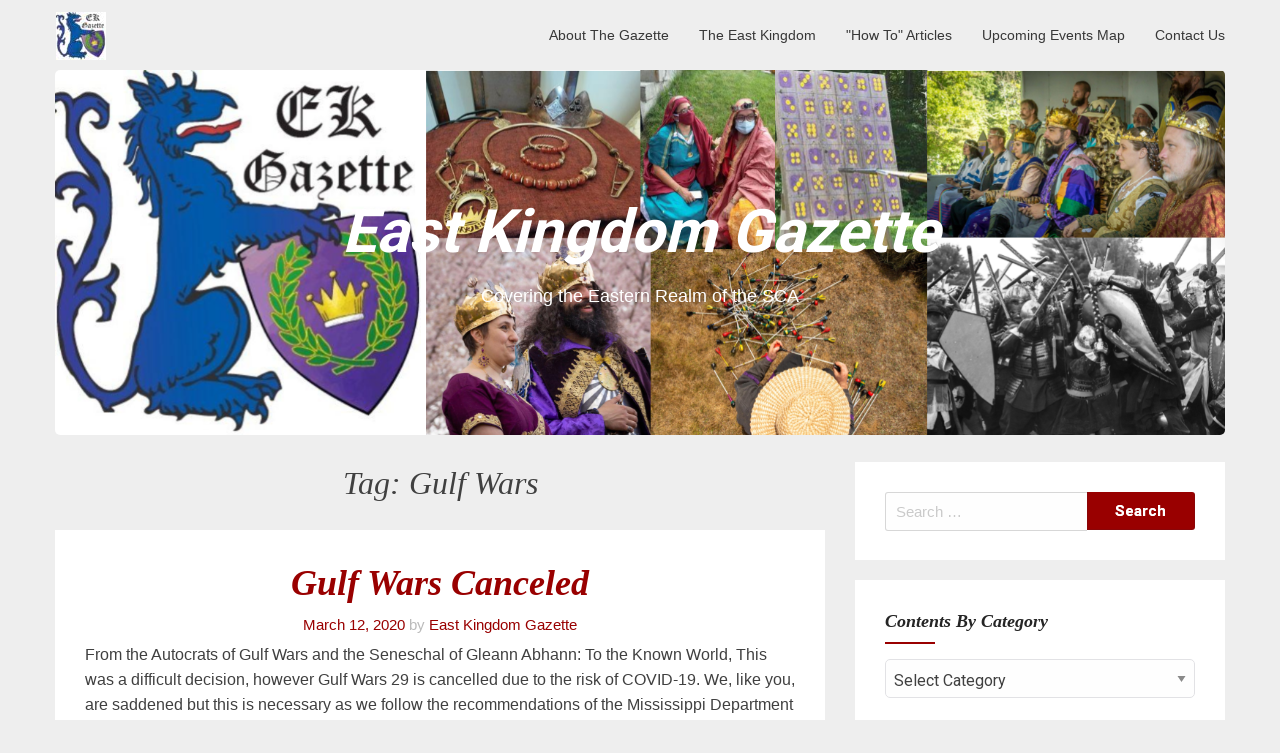

--- FILE ---
content_type: text/html; charset=UTF-8
request_url: https://eastkingdomgazette.org/tag/gulf-wars/
body_size: 71917
content:
<!DOCTYPE html>
<html lang="en-US">
<head>
	<meta charset="UTF-8">
	<meta name="viewport" content="width=device-width, initial-scale=1">
	<link rel="profile" href="http://gmpg.org/xfn/11">
	<link rel="pingback" href="https://eastkingdomgazette.org/xmlrpc.php">
	<title>Gulf Wars &#8211; East Kingdom Gazette</title>
<meta name='robots' content='max-image-preview:large' />
<link rel='dns-prefetch' href='//stats.wp.com' />
<link rel='dns-prefetch' href='//fonts.googleapis.com' />
<link rel="alternate" type="application/rss+xml" title="East Kingdom Gazette &raquo; Feed" href="https://eastkingdomgazette.org/feed/" />
<link rel="alternate" type="application/rss+xml" title="East Kingdom Gazette &raquo; Comments Feed" href="https://eastkingdomgazette.org/comments/feed/" />
<link rel="alternate" type="application/rss+xml" title="East Kingdom Gazette &raquo; Gulf Wars Tag Feed" href="https://eastkingdomgazette.org/tag/gulf-wars/feed/" />
<style id='wp-img-auto-sizes-contain-inline-css' type='text/css'>
img:is([sizes=auto i],[sizes^="auto," i]){contain-intrinsic-size:3000px 1500px}
/*# sourceURL=wp-img-auto-sizes-contain-inline-css */
</style>
<style id='wp-emoji-styles-inline-css' type='text/css'>

	img.wp-smiley, img.emoji {
		display: inline !important;
		border: none !important;
		box-shadow: none !important;
		height: 1em !important;
		width: 1em !important;
		margin: 0 0.07em !important;
		vertical-align: -0.1em !important;
		background: none !important;
		padding: 0 !important;
	}
/*# sourceURL=wp-emoji-styles-inline-css */
</style>
<style id='wp-block-library-inline-css' type='text/css'>
:root{--wp-block-synced-color:#7a00df;--wp-block-synced-color--rgb:122,0,223;--wp-bound-block-color:var(--wp-block-synced-color);--wp-editor-canvas-background:#ddd;--wp-admin-theme-color:#007cba;--wp-admin-theme-color--rgb:0,124,186;--wp-admin-theme-color-darker-10:#006ba1;--wp-admin-theme-color-darker-10--rgb:0,107,160.5;--wp-admin-theme-color-darker-20:#005a87;--wp-admin-theme-color-darker-20--rgb:0,90,135;--wp-admin-border-width-focus:2px}@media (min-resolution:192dpi){:root{--wp-admin-border-width-focus:1.5px}}.wp-element-button{cursor:pointer}:root .has-very-light-gray-background-color{background-color:#eee}:root .has-very-dark-gray-background-color{background-color:#313131}:root .has-very-light-gray-color{color:#eee}:root .has-very-dark-gray-color{color:#313131}:root .has-vivid-green-cyan-to-vivid-cyan-blue-gradient-background{background:linear-gradient(135deg,#00d084,#0693e3)}:root .has-purple-crush-gradient-background{background:linear-gradient(135deg,#34e2e4,#4721fb 50%,#ab1dfe)}:root .has-hazy-dawn-gradient-background{background:linear-gradient(135deg,#faaca8,#dad0ec)}:root .has-subdued-olive-gradient-background{background:linear-gradient(135deg,#fafae1,#67a671)}:root .has-atomic-cream-gradient-background{background:linear-gradient(135deg,#fdd79a,#004a59)}:root .has-nightshade-gradient-background{background:linear-gradient(135deg,#330968,#31cdcf)}:root .has-midnight-gradient-background{background:linear-gradient(135deg,#020381,#2874fc)}:root{--wp--preset--font-size--normal:16px;--wp--preset--font-size--huge:42px}.has-regular-font-size{font-size:1em}.has-larger-font-size{font-size:2.625em}.has-normal-font-size{font-size:var(--wp--preset--font-size--normal)}.has-huge-font-size{font-size:var(--wp--preset--font-size--huge)}.has-text-align-center{text-align:center}.has-text-align-left{text-align:left}.has-text-align-right{text-align:right}.has-fit-text{white-space:nowrap!important}#end-resizable-editor-section{display:none}.aligncenter{clear:both}.items-justified-left{justify-content:flex-start}.items-justified-center{justify-content:center}.items-justified-right{justify-content:flex-end}.items-justified-space-between{justify-content:space-between}.screen-reader-text{border:0;clip-path:inset(50%);height:1px;margin:-1px;overflow:hidden;padding:0;position:absolute;width:1px;word-wrap:normal!important}.screen-reader-text:focus{background-color:#ddd;clip-path:none;color:#444;display:block;font-size:1em;height:auto;left:5px;line-height:normal;padding:15px 23px 14px;text-decoration:none;top:5px;width:auto;z-index:100000}html :where(.has-border-color){border-style:solid}html :where([style*=border-top-color]){border-top-style:solid}html :where([style*=border-right-color]){border-right-style:solid}html :where([style*=border-bottom-color]){border-bottom-style:solid}html :where([style*=border-left-color]){border-left-style:solid}html :where([style*=border-width]){border-style:solid}html :where([style*=border-top-width]){border-top-style:solid}html :where([style*=border-right-width]){border-right-style:solid}html :where([style*=border-bottom-width]){border-bottom-style:solid}html :where([style*=border-left-width]){border-left-style:solid}html :where(img[class*=wp-image-]){height:auto;max-width:100%}:where(figure){margin:0 0 1em}html :where(.is-position-sticky){--wp-admin--admin-bar--position-offset:var(--wp-admin--admin-bar--height,0px)}@media screen and (max-width:600px){html :where(.is-position-sticky){--wp-admin--admin-bar--position-offset:0px}}

/*# sourceURL=wp-block-library-inline-css */
</style><style id='global-styles-inline-css' type='text/css'>
:root{--wp--preset--aspect-ratio--square: 1;--wp--preset--aspect-ratio--4-3: 4/3;--wp--preset--aspect-ratio--3-4: 3/4;--wp--preset--aspect-ratio--3-2: 3/2;--wp--preset--aspect-ratio--2-3: 2/3;--wp--preset--aspect-ratio--16-9: 16/9;--wp--preset--aspect-ratio--9-16: 9/16;--wp--preset--color--black: #000000;--wp--preset--color--cyan-bluish-gray: #abb8c3;--wp--preset--color--white: #ffffff;--wp--preset--color--pale-pink: #f78da7;--wp--preset--color--vivid-red: #cf2e2e;--wp--preset--color--luminous-vivid-orange: #ff6900;--wp--preset--color--luminous-vivid-amber: #fcb900;--wp--preset--color--light-green-cyan: #7bdcb5;--wp--preset--color--vivid-green-cyan: #00d084;--wp--preset--color--pale-cyan-blue: #8ed1fc;--wp--preset--color--vivid-cyan-blue: #0693e3;--wp--preset--color--vivid-purple: #9b51e0;--wp--preset--gradient--vivid-cyan-blue-to-vivid-purple: linear-gradient(135deg,rgb(6,147,227) 0%,rgb(155,81,224) 100%);--wp--preset--gradient--light-green-cyan-to-vivid-green-cyan: linear-gradient(135deg,rgb(122,220,180) 0%,rgb(0,208,130) 100%);--wp--preset--gradient--luminous-vivid-amber-to-luminous-vivid-orange: linear-gradient(135deg,rgb(252,185,0) 0%,rgb(255,105,0) 100%);--wp--preset--gradient--luminous-vivid-orange-to-vivid-red: linear-gradient(135deg,rgb(255,105,0) 0%,rgb(207,46,46) 100%);--wp--preset--gradient--very-light-gray-to-cyan-bluish-gray: linear-gradient(135deg,rgb(238,238,238) 0%,rgb(169,184,195) 100%);--wp--preset--gradient--cool-to-warm-spectrum: linear-gradient(135deg,rgb(74,234,220) 0%,rgb(151,120,209) 20%,rgb(207,42,186) 40%,rgb(238,44,130) 60%,rgb(251,105,98) 80%,rgb(254,248,76) 100%);--wp--preset--gradient--blush-light-purple: linear-gradient(135deg,rgb(255,206,236) 0%,rgb(152,150,240) 100%);--wp--preset--gradient--blush-bordeaux: linear-gradient(135deg,rgb(254,205,165) 0%,rgb(254,45,45) 50%,rgb(107,0,62) 100%);--wp--preset--gradient--luminous-dusk: linear-gradient(135deg,rgb(255,203,112) 0%,rgb(199,81,192) 50%,rgb(65,88,208) 100%);--wp--preset--gradient--pale-ocean: linear-gradient(135deg,rgb(255,245,203) 0%,rgb(182,227,212) 50%,rgb(51,167,181) 100%);--wp--preset--gradient--electric-grass: linear-gradient(135deg,rgb(202,248,128) 0%,rgb(113,206,126) 100%);--wp--preset--gradient--midnight: linear-gradient(135deg,rgb(2,3,129) 0%,rgb(40,116,252) 100%);--wp--preset--font-size--small: 13px;--wp--preset--font-size--medium: 20px;--wp--preset--font-size--large: 36px;--wp--preset--font-size--x-large: 42px;--wp--preset--spacing--20: 0.44rem;--wp--preset--spacing--30: 0.67rem;--wp--preset--spacing--40: 1rem;--wp--preset--spacing--50: 1.5rem;--wp--preset--spacing--60: 2.25rem;--wp--preset--spacing--70: 3.38rem;--wp--preset--spacing--80: 5.06rem;--wp--preset--shadow--natural: 6px 6px 9px rgba(0, 0, 0, 0.2);--wp--preset--shadow--deep: 12px 12px 50px rgba(0, 0, 0, 0.4);--wp--preset--shadow--sharp: 6px 6px 0px rgba(0, 0, 0, 0.2);--wp--preset--shadow--outlined: 6px 6px 0px -3px rgb(255, 255, 255), 6px 6px rgb(0, 0, 0);--wp--preset--shadow--crisp: 6px 6px 0px rgb(0, 0, 0);}:where(.is-layout-flex){gap: 0.5em;}:where(.is-layout-grid){gap: 0.5em;}body .is-layout-flex{display: flex;}.is-layout-flex{flex-wrap: wrap;align-items: center;}.is-layout-flex > :is(*, div){margin: 0;}body .is-layout-grid{display: grid;}.is-layout-grid > :is(*, div){margin: 0;}:where(.wp-block-columns.is-layout-flex){gap: 2em;}:where(.wp-block-columns.is-layout-grid){gap: 2em;}:where(.wp-block-post-template.is-layout-flex){gap: 1.25em;}:where(.wp-block-post-template.is-layout-grid){gap: 1.25em;}.has-black-color{color: var(--wp--preset--color--black) !important;}.has-cyan-bluish-gray-color{color: var(--wp--preset--color--cyan-bluish-gray) !important;}.has-white-color{color: var(--wp--preset--color--white) !important;}.has-pale-pink-color{color: var(--wp--preset--color--pale-pink) !important;}.has-vivid-red-color{color: var(--wp--preset--color--vivid-red) !important;}.has-luminous-vivid-orange-color{color: var(--wp--preset--color--luminous-vivid-orange) !important;}.has-luminous-vivid-amber-color{color: var(--wp--preset--color--luminous-vivid-amber) !important;}.has-light-green-cyan-color{color: var(--wp--preset--color--light-green-cyan) !important;}.has-vivid-green-cyan-color{color: var(--wp--preset--color--vivid-green-cyan) !important;}.has-pale-cyan-blue-color{color: var(--wp--preset--color--pale-cyan-blue) !important;}.has-vivid-cyan-blue-color{color: var(--wp--preset--color--vivid-cyan-blue) !important;}.has-vivid-purple-color{color: var(--wp--preset--color--vivid-purple) !important;}.has-black-background-color{background-color: var(--wp--preset--color--black) !important;}.has-cyan-bluish-gray-background-color{background-color: var(--wp--preset--color--cyan-bluish-gray) !important;}.has-white-background-color{background-color: var(--wp--preset--color--white) !important;}.has-pale-pink-background-color{background-color: var(--wp--preset--color--pale-pink) !important;}.has-vivid-red-background-color{background-color: var(--wp--preset--color--vivid-red) !important;}.has-luminous-vivid-orange-background-color{background-color: var(--wp--preset--color--luminous-vivid-orange) !important;}.has-luminous-vivid-amber-background-color{background-color: var(--wp--preset--color--luminous-vivid-amber) !important;}.has-light-green-cyan-background-color{background-color: var(--wp--preset--color--light-green-cyan) !important;}.has-vivid-green-cyan-background-color{background-color: var(--wp--preset--color--vivid-green-cyan) !important;}.has-pale-cyan-blue-background-color{background-color: var(--wp--preset--color--pale-cyan-blue) !important;}.has-vivid-cyan-blue-background-color{background-color: var(--wp--preset--color--vivid-cyan-blue) !important;}.has-vivid-purple-background-color{background-color: var(--wp--preset--color--vivid-purple) !important;}.has-black-border-color{border-color: var(--wp--preset--color--black) !important;}.has-cyan-bluish-gray-border-color{border-color: var(--wp--preset--color--cyan-bluish-gray) !important;}.has-white-border-color{border-color: var(--wp--preset--color--white) !important;}.has-pale-pink-border-color{border-color: var(--wp--preset--color--pale-pink) !important;}.has-vivid-red-border-color{border-color: var(--wp--preset--color--vivid-red) !important;}.has-luminous-vivid-orange-border-color{border-color: var(--wp--preset--color--luminous-vivid-orange) !important;}.has-luminous-vivid-amber-border-color{border-color: var(--wp--preset--color--luminous-vivid-amber) !important;}.has-light-green-cyan-border-color{border-color: var(--wp--preset--color--light-green-cyan) !important;}.has-vivid-green-cyan-border-color{border-color: var(--wp--preset--color--vivid-green-cyan) !important;}.has-pale-cyan-blue-border-color{border-color: var(--wp--preset--color--pale-cyan-blue) !important;}.has-vivid-cyan-blue-border-color{border-color: var(--wp--preset--color--vivid-cyan-blue) !important;}.has-vivid-purple-border-color{border-color: var(--wp--preset--color--vivid-purple) !important;}.has-vivid-cyan-blue-to-vivid-purple-gradient-background{background: var(--wp--preset--gradient--vivid-cyan-blue-to-vivid-purple) !important;}.has-light-green-cyan-to-vivid-green-cyan-gradient-background{background: var(--wp--preset--gradient--light-green-cyan-to-vivid-green-cyan) !important;}.has-luminous-vivid-amber-to-luminous-vivid-orange-gradient-background{background: var(--wp--preset--gradient--luminous-vivid-amber-to-luminous-vivid-orange) !important;}.has-luminous-vivid-orange-to-vivid-red-gradient-background{background: var(--wp--preset--gradient--luminous-vivid-orange-to-vivid-red) !important;}.has-very-light-gray-to-cyan-bluish-gray-gradient-background{background: var(--wp--preset--gradient--very-light-gray-to-cyan-bluish-gray) !important;}.has-cool-to-warm-spectrum-gradient-background{background: var(--wp--preset--gradient--cool-to-warm-spectrum) !important;}.has-blush-light-purple-gradient-background{background: var(--wp--preset--gradient--blush-light-purple) !important;}.has-blush-bordeaux-gradient-background{background: var(--wp--preset--gradient--blush-bordeaux) !important;}.has-luminous-dusk-gradient-background{background: var(--wp--preset--gradient--luminous-dusk) !important;}.has-pale-ocean-gradient-background{background: var(--wp--preset--gradient--pale-ocean) !important;}.has-electric-grass-gradient-background{background: var(--wp--preset--gradient--electric-grass) !important;}.has-midnight-gradient-background{background: var(--wp--preset--gradient--midnight) !important;}.has-small-font-size{font-size: var(--wp--preset--font-size--small) !important;}.has-medium-font-size{font-size: var(--wp--preset--font-size--medium) !important;}.has-large-font-size{font-size: var(--wp--preset--font-size--large) !important;}.has-x-large-font-size{font-size: var(--wp--preset--font-size--x-large) !important;}
/*# sourceURL=global-styles-inline-css */
</style>

<style id='classic-theme-styles-inline-css' type='text/css'>
/*! This file is auto-generated */
.wp-block-button__link{color:#fff;background-color:#32373c;border-radius:9999px;box-shadow:none;text-decoration:none;padding:calc(.667em + 2px) calc(1.333em + 2px);font-size:1.125em}.wp-block-file__button{background:#32373c;color:#fff;text-decoration:none}
/*# sourceURL=/wp-includes/css/classic-themes.min.css */
</style>
<link rel='stylesheet' id='titan-adminbar-styles-css' href='https://eastkingdomgazette.org/wp-content/plugins/anti-spam/assets/css/admin-bar.css?ver=7.4.0' type='text/css' media='all' />
<link rel='stylesheet' id='parent-style-css' href='https://eastkingdomgazette.org/wp-content/themes/corporately/style.css?ver=6.9' type='text/css' media='all' />
<link rel='stylesheet' id='foundation-css' href='https://eastkingdomgazette.org/wp-content/themes/corporately-blogging/assets/foundation/css/foundation.css?ver=6.9' type='text/css' media='all' />
<link rel='stylesheet' id='corporately-local-fonts-css' href='https://eastkingdomgazette.org/wp-content/themes/corporately/assets/fonts/custom-fonts.css?ver=6.9' type='text/css' media='all' />
<link rel='stylesheet' id='font-awesome-css' href='https://eastkingdomgazette.org/wp-content/themes/corporately/assets/fonts/font-awesome.css?ver=6.9' type='text/css' media='all' />
<link rel='stylesheet' id='corporately-style-css' href='https://eastkingdomgazette.org/wp-content/themes/corporately-blogging/style.css?ver=6.9' type='text/css' media='all' />
<link rel='stylesheet' id='corporately-googlefonts-css' href='//fonts.googleapis.com/css?family=Roboto:300,400,500,700,900' type='text/css' media='all' />
<link rel="preload" class="mv-grow-style" href="https://eastkingdomgazette.org/wp-content/plugins/social-pug/assets/dist/style-frontend-pro.css?ver=1.36.3" as="style"><noscript><link rel='stylesheet' id='dpsp-frontend-style-pro-css' href='https://eastkingdomgazette.org/wp-content/plugins/social-pug/assets/dist/style-frontend-pro.css?ver=1.36.3' type='text/css' media='all' />
</noscript><style id='dpsp-frontend-style-pro-inline-css' type='text/css'>

				@media screen and ( max-width : 720px ) {
					.dpsp-content-wrapper.dpsp-hide-on-mobile,
					.dpsp-share-text.dpsp-hide-on-mobile {
						display: none;
					}
					.dpsp-has-spacing .dpsp-networks-btns-wrapper li {
						margin:0 2% 10px 0;
					}
					.dpsp-network-btn.dpsp-has-label:not(.dpsp-has-count) {
						max-height: 40px;
						padding: 0;
						justify-content: center;
					}
					.dpsp-content-wrapper.dpsp-size-small .dpsp-network-btn.dpsp-has-label:not(.dpsp-has-count){
						max-height: 32px;
					}
					.dpsp-content-wrapper.dpsp-size-large .dpsp-network-btn.dpsp-has-label:not(.dpsp-has-count){
						max-height: 46px;
					}
				}
			
			@media screen and ( max-width : 720px ) {
				aside#dpsp-floating-sidebar.dpsp-hide-on-mobile.opened {
					display: none;
				}
			}
			
/*# sourceURL=dpsp-frontend-style-pro-inline-css */
</style>
<script type="text/javascript" src="https://eastkingdomgazette.org/wp-includes/js/jquery/jquery.min.js?ver=3.7.1" id="jquery-core-js"></script>
<script type="text/javascript" src="https://eastkingdomgazette.org/wp-includes/js/jquery/jquery-migrate.min.js?ver=3.4.1" id="jquery-migrate-js"></script>
<script type="text/javascript" src="https://eastkingdomgazette.org/wp-content/themes/corporately/assets/foundation/js/foundation.min.js?ver=1" id="foundation-js-jquery-js"></script>
<link rel="https://api.w.org/" href="https://eastkingdomgazette.org/wp-json/" /><link rel="alternate" title="JSON" type="application/json" href="https://eastkingdomgazette.org/wp-json/wp/v2/tags/341" /><link rel="EditURI" type="application/rsd+xml" title="RSD" href="https://eastkingdomgazette.org/xmlrpc.php?rsd" />
<meta name="generator" content="WordPress 6.9" />
	<style>img#wpstats{display:none}</style>
		        <style type="text/css">
            div#header-image { padding-top: px; }
            div#header-image { padding-bottom: px; }
            .site-footer .widget-title:after { background: ; }
            h1.entry-title:after { background: ; }
            #secondary h2:after { background: ; }
            .top-widget h3:after {background: ; }
            #header-image .site-title { color: #ffffff; }
            #header-image .site-description{ color: #ffffff; }
            .site-description:before { background: #ffffff; }
            div#header-image { background: ; }
            ul.sub-menu.dropdown.childopen, .main-navigation ul li a:hover, .top-bar, .top-bar ul, button.menu-toggle.navicon, button.menu-toggle:hover, .main-navigation .sub-menu li { background: ; background-color: ; }
            .navicon:focus .fa-bars, .navicon:active .fa-bars, .navicon .fa-bars, .site-header .main-navigation ul li a, .site-header .main-navigation ul li a:visited, .site-header .main-navigation ul li a:focus, .site-header .main-navigation ul li a:active, .site-header .main-navigation ul li a:hover, .site-header .main-navigation ul li a:visited, .site-header .main-navigation ul li a:focus, .site-header .main-navigation ul li a:active, .main-navigation ul li ul.childopen li:hover a, .top-bar-menu .navicon span, .main-navigation ul li ul.childopen li .active a { color:  !important; }
            .top-bar-title .site-title a { color: ; }
            .blog .hentry { background-color: ; }
            .blog h2.entry-title a { color: ; }
            .blog time.entry-date.published, .entry-meta, .entry-meta span, .entry-meta .grey-text { color: ; }
            .blog .entry-content label, .blog .entry-content, .blog .entry-content li, .blog .entry-content p, .blog .entry-content ol li, .blog .entry-content ul li { color: ; }
            #content .sticky:before { background: ; }
            .blog .entry-content a, .blog .entry-content a:link, .blog .entry-content a:visited { color: ; }
            .blog .entry-content form.post-password-form input[type="submit"], .blog .entry-content a.more-link.more-link-activated, .blog .entry-content a.more-link.more-link-activated:hover, .blog .entry-content a.more-link.more-link-activated:focus, .blog .entry-content a.more-link.more-link-activated:active, .blog .entry-content a.more-link.more-link-activated:visited { border-color: ; }
            .blog .entry-content form.post-password-form input[type="submit"],.blog .entry-content a.more-link.more-link-activated, .blog .entry-content a.more-link.more-link-activated:hover, .blog .entry-content a.more-link.more-link-activated:focus, .blog .entry-content a.more-link.more-link-activated:active, .blog .entry-content a.more-link.more-link-activated:visited { color: ; }
            .blog .pagination a:hover, .blog .pagination button:hover, .blog .paging-navigation ul, .blog .pagination ul, .blog .pagination .current { background: ; }
            .blog .paging-navigation li a:hover, .blog .pagination li a:hover, .blog .paging-navigation li span.page-numbers, .blog .pagination li span.page-numbers, .paging-navigation li a, .pagination li a { color: ; }
            .single-post .hentry, .single-post .comments-area, .single-post .read-comments, .single-post .write-comments, .single-post .single-post-content, .single-post .site-main .posts-navigation, .page .hentry, .page .comments-area, .page .read-comments, .page .write-comments, .page .page-content, .page .site-main .posts-navigation, .page .site-main .post-navigation, .single-post .site-main .post-navigation, .page .comment-respond, .single-post .comment-respond { background: ; }
            .page #main th, .single-post #main th, .page #main h1, .page #main h2, .page #main h3, .page #main h4, .page #main h5, .page #main h6, .single-post #main h1, .single-post #main h2, .single-post #main h3, .single-post #main h4, .single-post #main h5, .single-post #main h6, h2.comments-title, .page .comment-list .comment-author .fn, .single-post .comment-list .comment-author .fn { color: ; }
            .single-post #main span .single-post .site-main .post-navigation .nav-indicator, .single-post #main p, .single-post #main td, .single-post #main ul,  .single-post #main li,  .single-post #main ol,  .single-post #main blockquote, .page #main span .page .site-main .post-navigation .nav-indicator, .page #main p, .page #main td, .page #main ul,  .page #main li,  .page #main ol,  .page #main blockquote, .page #main, .single-post #main, .page #main p, .single-post #main p, .single-post #main cite, .page #main cite, .page #main abbr, .single-post #main abbr, .single-post .site-main .post-navigation .nav-indicator, .page .site-main .post-navigation .nav-indicator, .page #main label, .single-post #main label { color: ; }
            .page #main time, .single-post #main time, .page time.entry-date.published, .single-post time.entry-date.published, .single-post .entry-meta, .single-post .entry-meta span { color: ; }
            .page #main a, .single-post #main a { color: ; }
            .page .comment-list .comment-body, .single-post .comment-list .comment-body, .page .comment-form textarea, .single-post .comment-form textarea { border-color: ; }
            .single-post .form-submit input#submit, .single-post #main .comment-reply-form input#submit, .page #main .form-submit input#submit, .page #main .comment-reply-form input#submit, .single-post #main .comment-reply-form input#submit { border-color: ; }
            .single-post .form-submit input#submit, .single-post #main .comment-reply-form input#submit, .page #main .form-submit input#submit, .page #main .comment-reply-form input#submit, .single-post #main .comment-reply-form input#submit{ color: ; }
            .page blockquote, .single-post blockquote{ border-color: ; }
            #secondary .widget{ background: ; }
            #secondary .widget th, #secondary .widget-title, #secondary h1, #secondary h2, #secondary h3, #secondary h4, #secondary h5, #secondary h6 { color: ; }
            #secondary .widget cite, #secondary .widget, #secondary .widget p, #secondary .widget li, #secondary .widget td, #secondary .widget abbr{ color: ; }
            #secondary .widget a, #secondary .widget li a{ color: ; }
            #secondary input.search-submit { color: ; }
            #secondary input.search-submit { background: ; }
            #supplementary .widget, .site-footer { background: ; }
            .site-footer .widget-title, .site-footer h1, .site-footer h2, .site-footer h3, .site-footer h4, .site-footer h5, .site-footer h6 { color: ; }
            .site-footer .widget, .site-footer .widget li, .site-footer .widget p, .site-footer abbr, .site-footer cite, .site-footer table caption { color: ; }
            .site-footer .widget a, .site-footer .widget li a, .site-footer .widget ul li a { color: ; }
            .site-footer input.search-submit { background: ; }
            .site-footer input.search-submit { color: ; }
            .copyright { color: ; }
            .copyright { background: ; }
            a.topbutton, a.topbutton:visited, a.topbutton:hover, a.topbutton:focus, a.topbutton:active { background: ; }
            a.topbutton, a.topbutton:visited, a.topbutton:hover, a.topbutton:focus, a.topbutton:active { color: ; }
            #header-image .header-button-left { color: ; }
            #header-image .header-button-left { background: ; }
            #header-image .header-button-right { color: ; }
            #header-image .header-button-right { border-color: ; }
            .top-widget h3, .top-widget-inner-wrapper h3 { color: ; }
            .top-widget, .top-widget p, .top-widget-inner-wrapper p, .top-widget-inner-wrapper { color: ; }
            .top-widget a, .top-widget-inner-wrapper a { color: ; }
            .top-widget-inner-wrapper { background: ; }
        </style>
        <meta name="hubbub-info" description="Hubbub 1.36.3">
<!-- Jetpack Open Graph Tags -->
<meta property="og:type" content="website" />
<meta property="og:title" content="Gulf Wars &#8211; East Kingdom Gazette" />
<meta property="og:url" content="https://eastkingdomgazette.org/tag/gulf-wars/" />
<meta property="og:site_name" content="East Kingdom Gazette" />
<meta property="og:image" content="https://eastkingdomgazette.org/wp-content/uploads/2012/11/cropped-ek-gazette-logo.jpg" />
<meta property="og:image:width" content="512" />
<meta property="og:image:height" content="512" />
<meta property="og:image:alt" content="" />
<meta property="og:locale" content="en_US" />

<!-- End Jetpack Open Graph Tags -->
<link rel="icon" href="https://eastkingdomgazette.org/wp-content/uploads/2012/11/cropped-ek-gazette-logo-32x32.jpg" sizes="32x32" />
<link rel="icon" href="https://eastkingdomgazette.org/wp-content/uploads/2012/11/cropped-ek-gazette-logo-192x192.jpg" sizes="192x192" />
<link rel="apple-touch-icon" href="https://eastkingdomgazette.org/wp-content/uploads/2012/11/cropped-ek-gazette-logo-180x180.jpg" />
<meta name="msapplication-TileImage" content="https://eastkingdomgazette.org/wp-content/uploads/2012/11/cropped-ek-gazette-logo-270x270.jpg" />
		<style type="text/css" id="wp-custom-css">
			p.site-title {
	font-style:italic;
	font-family:"Adobe Garamond Pro",Garamond,Palatino,"Palatino Linotype",Times,"Times New Roman",Georgia,serif; 
}
site-branding-header {
	visibility:hidden;
}

h1.entry-title {
   color:rgb(153,0,0);
   font-style:italic;
}

h1.entry-title:after {
    background: rgb(153,0,0);
}

h2.entry-title {
	font-style:italic;
}

h2.entry-title a {
    color: rgb(153,0,0);
    font-weight: 600;
}

.entry-content a.more-link.more-link-activated, .entry-content a.more-link.more-link-activated:active, .entry-content a.more-link.more-link-activated:focus, .entry-content a.more-link.more-link-activated:hover, .entry-content a.more-link.more-link-activated:visited {
    margin: 10px auto 0;
    padding: 15px 25px;
    position: relative;
    border-radius: 3px;
    font-weight: 500;
    font-size:16px;
		font-style:italic;
    border: 2px solid rgb(153,0,0);
    color: rgb(153,0,0);
    display: inline-block;
}
.entry-meta {
    display: inline-block;
    line-height: 100%;
    font-size: 15px;
    width: 100%;
    background-color: transparent;
    font-weight: 500;
    color: rgb(153,0,0);
}
.entry-meta .tip .tooltip, h1, h2, h3, h4, h5, h6, site-title {
    font-family:"Adobe Garamond Pro",Garamond,Palatino,"Palatino Linotype",Times,"Times New Roman",Georgia,serif;
	font-style:italic;
}

#secondary input.search-submit {
    background: rgb(153,0,0);
}

#secondary h2:after {
	background: rgb(153,0,0)
}
body {
	font-family: Verdana, Arial, Helvetica, sans-serif;
}
		</style>
		</head>

<body class="archive tag tag-gulf-wars tag-341 wp-custom-logo wp-theme-corporately wp-child-theme-corporately-blogging group-blog hfeed">
	
	
	   

						<div id="page" class="site sidebar-right">

						
						<a class="skip-link screen-reader-text" href="#content">Skip to content</a>


						<div data-sticky-container>

							<header id="masthead" class="group site-header title-bar top-bar" role="banner" data-sticky data-options="marginTop:0;" style="width:100%" data-top-anchor="masthead" data-btm-anchor="colophon:bottom">

								<div class="row"> <!-- Start Foundation row -->

									<div class="top-bar-title">

										<div class="site-branding">

											
																								<a href="https://eastkingdomgazette.org/" class="custom-logo-link" rel="home"><img width="50" height="48" src="https://eastkingdomgazette.org/wp-content/uploads/2015/10/ek-gazette-logo-e1565992911720.jpg" class="custom-logo" alt="East Kingdom Gazette" decoding="async" /></a>												



											</div><!-- .site-branding -->

										</div>

										<div class="top-bar-right">
											
<nav id="site-navigation" class="main-navigation top-bar-right" role="navigation">
                        
        <!-- Right Nav Section -->
        <div class="top-bar-menu menu">
            
            <button class="menu-toggle navicon" aria-controls="primary-menu" aria-expanded="false">
                <i class="fa fa-bars"></i>
                <span>Menu</span>
            </button>
            
            <div id="primary-menu" class="menu group"><ul>
<li class="page_item page-item-6837"><a href="https://eastkingdomgazette.org/about-the-gazette/">About The Gazette</a></li>
<li class="page_item page-item-6840"><a href="https://eastkingdomgazette.org/the-east-kingdom/">The East Kingdom</a></li>
<li class="page_item page-item-7430"><a href="https://eastkingdomgazette.org/how-to-articles/">&quot;How To&quot; Articles</a></li>
<li class="page_item page-item-2444"><a href="https://eastkingdomgazette.org/maps-of-upcoming-events/">Upcoming Events Map</a></li>
<li class="page_item page-item-6843"><a href="https://eastkingdomgazette.org/contact-us/">Contact Us</a></li>
</ul></div>
 
            
        </div> 

</nav><!-- #site-navigation -->
										</div>


									</div> <!-- End Foundation row -->

								</header>
							</div><!-- END data-sticky-container -->


							<div class="row">
								<div id="primary" class="content-area large-12 columns">        
									<div id="header-image" class="custom-header">
<div class="header-wrapper">
  <div class="site-branding-header">

   <p class="site-title">

              East Kingdom Gazette


  </p>
 <p class="site-description">
         Covering the Eastern Realm of the SCA
</p>
</div><!-- .site-branding -->
<div class="header-img-container"><img src="https://eastkingdomgazette.org/wp-content/uploads/2022/07/cropped-Summer2022header.png"></div>
</div><!-- .header-wrapper -->

</div><!-- #header-image .custom-header -->

								</div>
							</div>

							<!--Widgets -->
													<!--Widgets -->

						<div id="content" class="site-content row"> <!-- Foundation row start -->

   
        
<div id="primary" class="content-area small-12 medium-8 columns sidebar-right">        
        
		<main id="main" class="site-main" role="main">

		
		<header class="page-header">
			<h1 class="page-title">Tag: <span>Gulf Wars</span></h1>		</header>
		    <article id="post-20363" class="post-20363 post type-post status-publish format-standard hentry category-announcements tag-coronavirus tag-covid-19 tag-event-cancellations tag-gulf-wars tag-kingdom-of-gleann-abhann">
        
<div class="post-content ">
    <header class="entry-header">

        <h2 class="entry-title"><a href="https://eastkingdomgazette.org/2020/03/12/gulf-wars-canceled/" rel="bookmark">Gulf Wars Canceled</a></h2>        		<div class="entry-meta">
			<span class="posted-on"><a href="https://eastkingdomgazette.org/2020/03/12/gulf-wars-canceled/" rel="bookmark"><time class="entry-date published updated" datetime="2020-03-12T15:13:42-04:00">March 12, 2020</time></a></span> <span class="grey-text">by</span> East Kingdom Gazette		</div><!-- .entry-meta -->
    </header>
    <div class="entry-content">
    <p>From the Autocrats of Gulf Wars and the Seneschal of Gleann Abhann: To the Known World, This was a difficult decision, however Gulf Wars 29 is cancelled due to the risk of COVID-19. We, like you, are saddened but this is necessary as we follow the recommendations of the Mississippi Department of Health. Per their &hellip;</p>
<div class="continue-reading"><a class="more-link more-link-activated" href="https://eastkingdomgazette.org/2020/03/12/gulf-wars-canceled/" title="Continue Reading Gulf Wars Canceled" rel="bookmark">Continue Reading</a></div>  </div>


</div>
</article><!-- #post-## -->    <article id="post-16281" class="post-16281 post type-post status-publish format-standard hentry category-announcements category-arts-and-sciences tag-gulf-wars">
        
<div class="post-content ">
    <header class="entry-header">

        <h2 class="entry-title"><a href="https://eastkingdomgazette.org/2019/02/07/gulf-wars-known-world-moas-summit/" rel="bookmark">Gulf Wars: Known World MoAS Summit</a></h2>        		<div class="entry-meta">
			<span class="posted-on"><a href="https://eastkingdomgazette.org/2019/02/07/gulf-wars-known-world-moas-summit/" rel="bookmark"><time class="entry-date published" datetime="2019-02-07T09:16:39-05:00">February 7, 2019</time></a></span> <span class="grey-text">by</span> ekgazette		</div><!-- .entry-meta -->
    </header>
    <div class="entry-content">
    <p>The Known World MoAS Summit will be held on Thursday (March 14th) at Gulf Wars in the al-Mahala encampment starting at 5:00 PM. Officially the summit starts at 5:00 PM but that will coincide with most Kingdom-level courts. During the first hour or so, the Society Sciences MoAS Deputy will hold a round table discussion &hellip;</p>
<div class="continue-reading"><a class="more-link more-link-activated" href="https://eastkingdomgazette.org/2019/02/07/gulf-wars-known-world-moas-summit/" title="Continue Reading Gulf Wars: Known World MoAS Summit" rel="bookmark">Continue Reading</a></div>  </div>


</div>
</article><!-- #post-## -->    <article id="post-14191" class="post-14191 post type-post status-publish format-standard hentry category-courtreports tag-court-report tag-ek-court tag-gulf-wars tag-ivan-and-mathilde tag-royal-court">
        
<div class="post-content ">
    <header class="entry-header">

        <h2 class="entry-title"><a href="https://eastkingdomgazette.org/2018/11/12/unofficial-court-report-from-east-kingdom-court-at-gulf-wars-xxvii/" rel="bookmark">Unofficial Court Report from East Kingdom Court at Gulf Wars XXVII</a></h2>        		<div class="entry-meta">
			<span class="posted-on"><a href="https://eastkingdomgazette.org/2018/11/12/unofficial-court-report-from-east-kingdom-court-at-gulf-wars-xxvii/" rel="bookmark"><time class="entry-date published" datetime="2018-11-12T09:36:46-05:00">November 12, 2018</time></a></span> <span class="grey-text">by</span> East Kingdom Gazette		</div><!-- .entry-meta -->
    </header>
    <div class="entry-content">
    <p>Being the Court of Their Majesties Ivan and Matilde held on March 15, A.S. LII (2018) in the Kingdom of Gleann Abhann at Gulf Wars XXVII Arturus of Aranmore (more commonly known as Sir Arlof) &#8211; Order of the Maunche Scroll by Mairi Crawford with words by Baroness Maria Charriez. Musical Arrangement by Lady Shivaun &hellip;</p>
<div class="continue-reading"><a class="more-link more-link-activated" href="https://eastkingdomgazette.org/2018/11/12/unofficial-court-report-from-east-kingdom-court-at-gulf-wars-xxvii/" title="Continue Reading Unofficial Court Report from East Kingdom Court at Gulf Wars XXVII" rel="bookmark">Continue Reading</a></div>  </div>


</div>
</article><!-- #post-## -->    <article id="post-11933" class="post-11933 post type-post status-publish format-standard hentry category-courtreports tag-court-report tag-gulf-wars">
        
<div class="post-content ">
    <header class="entry-header">

        <h2 class="entry-title"><a href="https://eastkingdomgazette.org/2017/03/22/unofficial-court-report-gulf-wars/" rel="bookmark">Unofficial Court Report &#8211; Gulf Wars</a></h2>        		<div class="entry-meta">
			<span class="posted-on"><a href="https://eastkingdomgazette.org/2017/03/22/unofficial-court-report-gulf-wars/" rel="bookmark"><time class="entry-date published" datetime="2017-03-22T23:18:27-04:00">March 22, 2017</time></a></span> <span class="grey-text">by</span> East Kingdom Gazette		</div><!-- .entry-meta -->
    </header>
    <div class="entry-content">
    <p>Thus it was that Their Majesties, Brion and Anna, did travel far, and attend the twenty-sixth Gulf Wars in the Kingdom of Gleann Abhann. During their visit to such far lands, they did see fit to hold a court. The following gentles were named to the Company of the Pennon of the East: Duncan Kerr &hellip;</p>
<div class="continue-reading"><a class="more-link more-link-activated" href="https://eastkingdomgazette.org/2017/03/22/unofficial-court-report-gulf-wars/" title="Continue Reading Unofficial Court Report &#8211; Gulf Wars" rel="bookmark">Continue Reading</a></div>  </div>


</div>
</article><!-- #post-## -->    <article id="post-7551" class="post-7551 post type-post status-publish format-standard hentry category-arts-and-sciences category-in-memoriam category-tidings tag-falconry tag-gulf-wars">
        
<div class="post-content ">
    <header class="entry-header">

        <h2 class="entry-title"><a href="https://eastkingdomgazette.org/2015/03/22/in-memoriam-the-calontir-falcons/" rel="bookmark">In Memoriam: The Calontir Falcons</a></h2>        		<div class="entry-meta">
			<span class="posted-on"><a href="https://eastkingdomgazette.org/2015/03/22/in-memoriam-the-calontir-falcons/" rel="bookmark"><time class="entry-date published" datetime="2015-03-22T16:22:01-04:00">March 22, 2015</time></a></span> <span class="grey-text">by</span> ekgazette		</div><!-- .entry-meta -->
    </header>
    <div class="entry-content">
    <p>The East Kingdom is saddened to hear of the loss of the Calontir Falcons on the way home from Gulf Wars.   Master Freiderich von Blumenkamp of Calontir, Lady Lora Ann Rós and their son Liam&#8217;s car caught on fire on the return trip. Although all the humans escaped safely, unfortunately, none of the birds escaped. &hellip;</p>
<div class="continue-reading"><a class="more-link more-link-activated" href="https://eastkingdomgazette.org/2015/03/22/in-memoriam-the-calontir-falcons/" title="Continue Reading In Memoriam: The Calontir Falcons" rel="bookmark">Continue Reading</a></div>  </div>


</div>
</article><!-- #post-## -->    <article id="post-7501" class="post-7501 post type-post status-publish format-standard hentry category-en-francais category-tidings tag-aethelmearc tag-gulf-wars">
        
<div class="post-content ">
    <header class="entry-header">

        <h2 class="entry-title"><a href="https://eastkingdomgazette.org/2015/03/18/eastern-royalty-at-gulf-wars-photobombed-royals-de-lest-aux-guerres-du-golfe/" rel="bookmark">Eastern Royalty at Gulf Wars &#8211; Photobombed &#8211;  Royals de l’Est aux guerres du Golfe</a></h2>        		<div class="entry-meta">
			<span class="posted-on"><a href="https://eastkingdomgazette.org/2015/03/18/eastern-royalty-at-gulf-wars-photobombed-royals-de-lest-aux-guerres-du-golfe/" rel="bookmark"><time class="entry-date published" datetime="2015-03-18T15:44:09-04:00">March 18, 2015</time></a></span> <span class="grey-text">by</span> East Kingdom Gazette		</div><!-- .entry-meta -->
    </header>
    <div class="entry-content">
    <p>Baroness Mylisant Grey, Gazette editor, took photos of the Eastern royalty just before opening ceremonies at Gulf Wars.  An Aethelmearc royal also made an appearance in one of the photos. Baroness Mylisant Grey, éditeur de la Gazette, a pris des photos de notres royals juste avant l&#8217;ouverture des cérémonies aux guerres du Golfe. Un Aethelmearc &hellip;</p>
<div class="continue-reading"><a class="more-link more-link-activated" href="https://eastkingdomgazette.org/2015/03/18/eastern-royalty-at-gulf-wars-photobombed-royals-de-lest-aux-guerres-du-golfe/" title="Continue Reading Eastern Royalty at Gulf Wars &#8211; Photobombed &#8211;  Royals de l’Est aux guerres du Golfe" rel="bookmark">Continue Reading</a></div>  </div>


</div>
</article><!-- #post-## -->    <article id="post-6907" class="post-6907 post type-post status-publish format-standard hentry category-events tag-gulf-wars">
        
<div class="post-content ">
    <header class="entry-header">

        <h2 class="entry-title"><a href="https://eastkingdomgazette.org/2014/12/29/gulf-wars-xxiv-registration/" rel="bookmark">Gulf Wars XXIV Registration</a></h2>        		<div class="entry-meta">
			<span class="posted-on"><a href="https://eastkingdomgazette.org/2014/12/29/gulf-wars-xxiv-registration/" rel="bookmark"><time class="entry-date published" datetime="2014-12-29T16:56:13-05:00">December 29, 2014</time></a></span> <span class="grey-text">by</span> East Kingdom Gazette		</div><!-- .entry-meta -->
    </header>
    <div class="entry-content">
    <p>If you intend to Stand With King Edward and Queen Thyra at Gulf Wars, please get your reservations in NOW! The online ACCEPS registration system is available for this event. Mailed registrations must be postmarked by January 31, 2015. Links and forms are available at the Gulf Wars Registration page.</p>
<div class="continue-reading"><a class="more-link more-link-activated" href="https://eastkingdomgazette.org/2014/12/29/gulf-wars-xxiv-registration/" title="Continue Reading Gulf Wars XXIV Registration" rel="bookmark">Continue Reading</a></div>  </div>


</div>
</article><!-- #post-## -->    <article id="post-6885" class="post-6885 post type-post status-publish format-standard hentry category-archery category-arts-and-sciences category-equestrian category-events category-heavy-list category-rapier category-tidings tag-gulf-wars">
        
<div class="post-content ">
    <header class="entry-header">

        <h2 class="entry-title"><a href="https://eastkingdomgazette.org/2014/12/24/stand-with-king-edward-and-queen-thyra/" rel="bookmark">Stand With King Edward and Queen Thyra at Gulf Wars</a></h2>        		<div class="entry-meta">
			<span class="posted-on"><a href="https://eastkingdomgazette.org/2014/12/24/stand-with-king-edward-and-queen-thyra/" rel="bookmark"><time class="entry-date published" datetime="2014-12-24T11:17:51-05:00">December 24, 2014</time></a></span> <span class="grey-text">by</span> East Kingdom Gazette		</div><!-- .entry-meta -->
    </header>
    <div class="entry-content">
    <p>Unto our Beloved Eastern Populace, Greetings, For many years, I have campaigned in foreign lands, displaying prowess and courtesy upon distant fields, harvesting word fame and friendships for the Eastern Tyger. I have cherished the friendships forged in those distant lands, the camaraderie of our Eastern army and the privilege to introduce our fair Queen &hellip;</p>
<div class="continue-reading"><a class="more-link more-link-activated" href="https://eastkingdomgazette.org/2014/12/24/stand-with-king-edward-and-queen-thyra/" title="Continue Reading Stand With King Edward and Queen Thyra at Gulf Wars" rel="bookmark">Continue Reading</a></div>  </div>


</div>
</article><!-- #post-## -->    <article id="post-2021" class="post-2021 post type-post status-publish format-standard hentry category-courtreports category-tidings tag-court-report tag-edward-and-thyra tag-gulf-wars">
        
<div class="post-content ">
    <header class="entry-header">

        <h2 class="entry-title"><a href="https://eastkingdomgazette.org/2013/03/13/conjoined-court-with-the-king-and-queen-of-ansteorra/" rel="bookmark">Conjoined Court with the King and Queen of Ansteorra</a></h2>        		<div class="entry-meta">
			<span class="posted-on"><a href="https://eastkingdomgazette.org/2013/03/13/conjoined-court-with-the-king-and-queen-of-ansteorra/" rel="bookmark"><time class="entry-date published" datetime="2013-03-13T21:57:23-04:00">March 13, 2013</time></a></span> <span class="grey-text">by</span> East Kingdom Gazette		</div><!-- .entry-meta -->
    </header>
    <div class="entry-content">
    <p>On this day at a conjoined Court with the King and Queen of Ansteorra, King Edward and Queen Thyra did award Kate the Wicked of Lochleven arms. Scroll by Lady Cezillia. Reported by Countess Margureite.</p>
<div class="continue-reading"><a class="more-link more-link-activated" href="https://eastkingdomgazette.org/2013/03/13/conjoined-court-with-the-king-and-queen-of-ansteorra/" title="Continue Reading Conjoined Court with the King and Queen of Ansteorra" rel="bookmark">Continue Reading</a></div>  </div>


</div>
</article><!-- #post-## -->    <article id="post-1986" class="post-1986 post type-post status-publish format-standard has-post-thumbnail hentry category-events tag-edward-and-thyra tag-fencing tag-gleann-abhann tag-gulf-wars tag-heavy-list tag-photos tag-travel">
                <div class="index-post-thumbnail">
            <a href="https://eastkingdomgazette.org/2013/03/12/news-from-gulf-wars/">
                <img width="586" height="254" src="https://eastkingdomgazette.org/wp-content/uploads/2013/03/gulf-wars-entrance1.jpg" class="attachment-corporately-featured-image size-corporately-featured-image wp-post-image" alt="" decoding="async" srcset="https://eastkingdomgazette.org/wp-content/uploads/2013/03/gulf-wars-entrance1.jpg 586w, https://eastkingdomgazette.org/wp-content/uploads/2013/03/gulf-wars-entrance1-300x130.jpg 300w" sizes="(max-width: 586px) 100vw, 586px" />            </a>
        </div>
    
<div class="post-content post-thumbnail">
    <header class="entry-header">

        <h2 class="entry-title"><a href="https://eastkingdomgazette.org/2013/03/12/news-from-gulf-wars/" rel="bookmark">News from Gulf Wars</a></h2>        		<div class="entry-meta">
			<span class="posted-on"><a href="https://eastkingdomgazette.org/2013/03/12/news-from-gulf-wars/" rel="bookmark"><time class="entry-date published" datetime="2013-03-12T17:22:44-04:00">March 12, 2013</time></a></span> <span class="grey-text">by</span> East Kingdom Gazette		</div><!-- .entry-meta -->
    </header>
    <div class="entry-content">
    <p>As many of you are aware, our chivalrous King and valiant Queen have journeyed to the far lands of Gleann Abhann to join in joyous combat and revelry at Gulf Wars. This annual event is one of the largest in the SCA and pits the strength and grace of the four kingdoms of Ansteorra, Trimaris, Meridies and Geann Abhann in a &hellip;</p>
<div class="continue-reading"><a class="more-link more-link-activated" href="https://eastkingdomgazette.org/2013/03/12/news-from-gulf-wars/" title="Continue Reading News from Gulf Wars" rel="bookmark">Continue Reading</a></div>  </div>


</div>
</article><!-- #post-## -->
		</main>
	</div><!-- #primary Foundation .columns end -->
		   
        
    <aside id="secondary" class="widget-area small-12 medium-4 columns sidebar-right" role="complementary" data-equalizer-watch> <!-- Foundation .columns start -->
        <div class="secondary-container">
<div id="search-2" class="widget widget_search "><form role="search" method="get" class="search-form" action="https://eastkingdomgazette.org/">
				<label>
					<span class="screen-reader-text">Search for:</span>
					<input type="search" class="search-field" placeholder="Search &hellip;" value="" name="s" />
				</label>
				<input type="submit" class="search-submit" value="Search" />
			</form></div><div id="categories-4" class="widget widget_categories "><h2 class="widget-title">Contents By Category</h2><form action="https://eastkingdomgazette.org" method="get"><label class="screen-reader-text" for="cat">Contents By Category</label><select  name='cat' id='cat' class='postform'>
	<option value='-1'>Select Category</option>
	<option class="level-0" value="2">A&amp;S Research Papers</option>
	<option class="level-0" value="1000">Accessibility</option>
	<option class="level-0" value="3">Announcements</option>
	<option class="level-0" value="4">Archery</option>
	<option class="level-0" value="5">Arts and Sciences</option>
	<option class="level-0" value="6">Bardic</option>
	<option class="level-0" value="7">Corporate</option>
	<option class="level-0" value="8">Court Reports</option>
	<option class="level-0" value="986">Court Summons</option>
	<option class="level-0" value="9">East Kingdom Law &amp; You</option>
	<option class="level-0" value="10">EK 50 Year</option>
	<option class="level-0" value="11">En français</option>
	<option class="level-0" value="12">Equestrian</option>
	<option class="level-0" value="13">Events</option>
	<option class="level-0" value="14">Heavy List</option>
	<option class="level-0" value="15">Heraldry</option>
	<option class="level-0" value="16">History</option>
	<option class="level-0" value="17">humor</option>
	<option class="level-0" value="18">In Memoriam</option>
	<option class="level-0" value="19">Interviews</option>
	<option class="level-0" value="751">Kingdom Championship(s)</option>
	<option class="level-0" value="20">Law and Policy</option>
	<option class="level-0" value="21">LoAR</option>
	<option class="level-0" value="22">Local Groups</option>
	<option class="level-0" value="23">Official Notices</option>
	<option class="level-0" value="855">On Line Activity</option>
	<option class="level-0" value="24">Pennsic</option>
	<option class="level-0" value="779">Polls and Pollings</option>
	<option class="level-0" value="25">Rapier</option>
	<option class="level-0" value="794">Scribal</option>
	<option class="level-0" value="26">Thrown Weapons</option>
	<option class="level-0" value="27">Tidings</option>
	<option class="level-0" value="1">Uncategorized</option>
	<option class="level-0" value="816">Volunteers Needed</option>
	<option class="level-0" value="28">Youth Activities</option>
</select>
</form><script type="text/javascript">
/* <![CDATA[ */

( ( dropdownId ) => {
	const dropdown = document.getElementById( dropdownId );
	function onSelectChange() {
		setTimeout( () => {
			if ( 'escape' === dropdown.dataset.lastkey ) {
				return;
			}
			if ( dropdown.value && parseInt( dropdown.value ) > 0 && dropdown instanceof HTMLSelectElement ) {
				dropdown.parentElement.submit();
			}
		}, 250 );
	}
	function onKeyUp( event ) {
		if ( 'Escape' === event.key ) {
			dropdown.dataset.lastkey = 'escape';
		} else {
			delete dropdown.dataset.lastkey;
		}
	}
	function onClick() {
		delete dropdown.dataset.lastkey;
	}
	dropdown.addEventListener( 'keyup', onKeyUp );
	dropdown.addEventListener( 'click', onClick );
	dropdown.addEventListener( 'change', onSelectChange );
})( "cat" );

//# sourceURL=WP_Widget_Categories%3A%3Awidget
/* ]]> */
</script>
</div><div id="archives-2" class="widget widget_archive "><h2 class="widget-title">Archives</h2>		<label class="screen-reader-text" for="archives-dropdown-2">Archives</label>
		<select id="archives-dropdown-2" name="archive-dropdown">
			
			<option value="">Select Month</option>
				<option value='https://eastkingdomgazette.org/2026/01/'> January 2026 </option>
	<option value='https://eastkingdomgazette.org/2025/12/'> December 2025 </option>
	<option value='https://eastkingdomgazette.org/2025/11/'> November 2025 </option>
	<option value='https://eastkingdomgazette.org/2025/10/'> October 2025 </option>
	<option value='https://eastkingdomgazette.org/2025/09/'> September 2025 </option>
	<option value='https://eastkingdomgazette.org/2025/08/'> August 2025 </option>
	<option value='https://eastkingdomgazette.org/2025/07/'> July 2025 </option>
	<option value='https://eastkingdomgazette.org/2025/06/'> June 2025 </option>
	<option value='https://eastkingdomgazette.org/2025/05/'> May 2025 </option>
	<option value='https://eastkingdomgazette.org/2025/04/'> April 2025 </option>
	<option value='https://eastkingdomgazette.org/2025/02/'> February 2025 </option>
	<option value='https://eastkingdomgazette.org/2024/10/'> October 2024 </option>
	<option value='https://eastkingdomgazette.org/2024/09/'> September 2024 </option>
	<option value='https://eastkingdomgazette.org/2024/08/'> August 2024 </option>
	<option value='https://eastkingdomgazette.org/2024/07/'> July 2024 </option>
	<option value='https://eastkingdomgazette.org/2024/06/'> June 2024 </option>
	<option value='https://eastkingdomgazette.org/2024/05/'> May 2024 </option>
	<option value='https://eastkingdomgazette.org/2024/04/'> April 2024 </option>
	<option value='https://eastkingdomgazette.org/2024/03/'> March 2024 </option>
	<option value='https://eastkingdomgazette.org/2024/02/'> February 2024 </option>
	<option value='https://eastkingdomgazette.org/2024/01/'> January 2024 </option>
	<option value='https://eastkingdomgazette.org/2023/12/'> December 2023 </option>
	<option value='https://eastkingdomgazette.org/2023/11/'> November 2023 </option>
	<option value='https://eastkingdomgazette.org/2023/10/'> October 2023 </option>
	<option value='https://eastkingdomgazette.org/2023/09/'> September 2023 </option>
	<option value='https://eastkingdomgazette.org/2023/08/'> August 2023 </option>
	<option value='https://eastkingdomgazette.org/2023/07/'> July 2023 </option>
	<option value='https://eastkingdomgazette.org/2023/06/'> June 2023 </option>
	<option value='https://eastkingdomgazette.org/2023/05/'> May 2023 </option>
	<option value='https://eastkingdomgazette.org/2023/04/'> April 2023 </option>
	<option value='https://eastkingdomgazette.org/2023/03/'> March 2023 </option>
	<option value='https://eastkingdomgazette.org/2023/02/'> February 2023 </option>
	<option value='https://eastkingdomgazette.org/2023/01/'> January 2023 </option>
	<option value='https://eastkingdomgazette.org/2022/12/'> December 2022 </option>
	<option value='https://eastkingdomgazette.org/2022/11/'> November 2022 </option>
	<option value='https://eastkingdomgazette.org/2022/10/'> October 2022 </option>
	<option value='https://eastkingdomgazette.org/2022/09/'> September 2022 </option>
	<option value='https://eastkingdomgazette.org/2022/08/'> August 2022 </option>
	<option value='https://eastkingdomgazette.org/2022/07/'> July 2022 </option>
	<option value='https://eastkingdomgazette.org/2022/06/'> June 2022 </option>
	<option value='https://eastkingdomgazette.org/2022/05/'> May 2022 </option>
	<option value='https://eastkingdomgazette.org/2022/04/'> April 2022 </option>
	<option value='https://eastkingdomgazette.org/2022/03/'> March 2022 </option>
	<option value='https://eastkingdomgazette.org/2022/02/'> February 2022 </option>
	<option value='https://eastkingdomgazette.org/2022/01/'> January 2022 </option>
	<option value='https://eastkingdomgazette.org/2021/12/'> December 2021 </option>
	<option value='https://eastkingdomgazette.org/2021/11/'> November 2021 </option>
	<option value='https://eastkingdomgazette.org/2021/10/'> October 2021 </option>
	<option value='https://eastkingdomgazette.org/2021/09/'> September 2021 </option>
	<option value='https://eastkingdomgazette.org/2021/08/'> August 2021 </option>
	<option value='https://eastkingdomgazette.org/2021/07/'> July 2021 </option>
	<option value='https://eastkingdomgazette.org/2021/06/'> June 2021 </option>
	<option value='https://eastkingdomgazette.org/2021/05/'> May 2021 </option>
	<option value='https://eastkingdomgazette.org/2021/04/'> April 2021 </option>
	<option value='https://eastkingdomgazette.org/2021/03/'> March 2021 </option>
	<option value='https://eastkingdomgazette.org/2021/02/'> February 2021 </option>
	<option value='https://eastkingdomgazette.org/2021/01/'> January 2021 </option>
	<option value='https://eastkingdomgazette.org/2020/12/'> December 2020 </option>
	<option value='https://eastkingdomgazette.org/2020/11/'> November 2020 </option>
	<option value='https://eastkingdomgazette.org/2020/10/'> October 2020 </option>
	<option value='https://eastkingdomgazette.org/2020/09/'> September 2020 </option>
	<option value='https://eastkingdomgazette.org/2020/08/'> August 2020 </option>
	<option value='https://eastkingdomgazette.org/2020/07/'> July 2020 </option>
	<option value='https://eastkingdomgazette.org/2020/06/'> June 2020 </option>
	<option value='https://eastkingdomgazette.org/2020/05/'> May 2020 </option>
	<option value='https://eastkingdomgazette.org/2020/04/'> April 2020 </option>
	<option value='https://eastkingdomgazette.org/2020/03/'> March 2020 </option>
	<option value='https://eastkingdomgazette.org/2020/02/'> February 2020 </option>
	<option value='https://eastkingdomgazette.org/2020/01/'> January 2020 </option>
	<option value='https://eastkingdomgazette.org/2019/12/'> December 2019 </option>
	<option value='https://eastkingdomgazette.org/2019/11/'> November 2019 </option>
	<option value='https://eastkingdomgazette.org/2019/10/'> October 2019 </option>
	<option value='https://eastkingdomgazette.org/2019/09/'> September 2019 </option>
	<option value='https://eastkingdomgazette.org/2019/08/'> August 2019 </option>
	<option value='https://eastkingdomgazette.org/2019/07/'> July 2019 </option>
	<option value='https://eastkingdomgazette.org/2019/06/'> June 2019 </option>
	<option value='https://eastkingdomgazette.org/2019/05/'> May 2019 </option>
	<option value='https://eastkingdomgazette.org/2019/04/'> April 2019 </option>
	<option value='https://eastkingdomgazette.org/2019/03/'> March 2019 </option>
	<option value='https://eastkingdomgazette.org/2019/02/'> February 2019 </option>
	<option value='https://eastkingdomgazette.org/2019/01/'> January 2019 </option>
	<option value='https://eastkingdomgazette.org/2018/12/'> December 2018 </option>
	<option value='https://eastkingdomgazette.org/2018/11/'> November 2018 </option>
	<option value='https://eastkingdomgazette.org/2018/10/'> October 2018 </option>
	<option value='https://eastkingdomgazette.org/2018/09/'> September 2018 </option>
	<option value='https://eastkingdomgazette.org/2018/08/'> August 2018 </option>
	<option value='https://eastkingdomgazette.org/2018/07/'> July 2018 </option>
	<option value='https://eastkingdomgazette.org/2018/06/'> June 2018 </option>
	<option value='https://eastkingdomgazette.org/2018/05/'> May 2018 </option>
	<option value='https://eastkingdomgazette.org/2018/04/'> April 2018 </option>
	<option value='https://eastkingdomgazette.org/2018/03/'> March 2018 </option>
	<option value='https://eastkingdomgazette.org/2018/02/'> February 2018 </option>
	<option value='https://eastkingdomgazette.org/2018/01/'> January 2018 </option>
	<option value='https://eastkingdomgazette.org/2017/12/'> December 2017 </option>
	<option value='https://eastkingdomgazette.org/2017/11/'> November 2017 </option>
	<option value='https://eastkingdomgazette.org/2017/10/'> October 2017 </option>
	<option value='https://eastkingdomgazette.org/2017/09/'> September 2017 </option>
	<option value='https://eastkingdomgazette.org/2017/08/'> August 2017 </option>
	<option value='https://eastkingdomgazette.org/2017/07/'> July 2017 </option>
	<option value='https://eastkingdomgazette.org/2017/06/'> June 2017 </option>
	<option value='https://eastkingdomgazette.org/2017/05/'> May 2017 </option>
	<option value='https://eastkingdomgazette.org/2017/04/'> April 2017 </option>
	<option value='https://eastkingdomgazette.org/2017/03/'> March 2017 </option>
	<option value='https://eastkingdomgazette.org/2017/02/'> February 2017 </option>
	<option value='https://eastkingdomgazette.org/2017/01/'> January 2017 </option>
	<option value='https://eastkingdomgazette.org/2016/12/'> December 2016 </option>
	<option value='https://eastkingdomgazette.org/2016/11/'> November 2016 </option>
	<option value='https://eastkingdomgazette.org/2016/10/'> October 2016 </option>
	<option value='https://eastkingdomgazette.org/2016/09/'> September 2016 </option>
	<option value='https://eastkingdomgazette.org/2016/08/'> August 2016 </option>
	<option value='https://eastkingdomgazette.org/2016/07/'> July 2016 </option>
	<option value='https://eastkingdomgazette.org/2016/06/'> June 2016 </option>
	<option value='https://eastkingdomgazette.org/2016/05/'> May 2016 </option>
	<option value='https://eastkingdomgazette.org/2016/04/'> April 2016 </option>
	<option value='https://eastkingdomgazette.org/2016/03/'> March 2016 </option>
	<option value='https://eastkingdomgazette.org/2016/02/'> February 2016 </option>
	<option value='https://eastkingdomgazette.org/2016/01/'> January 2016 </option>
	<option value='https://eastkingdomgazette.org/2015/12/'> December 2015 </option>
	<option value='https://eastkingdomgazette.org/2015/11/'> November 2015 </option>
	<option value='https://eastkingdomgazette.org/2015/10/'> October 2015 </option>
	<option value='https://eastkingdomgazette.org/2015/09/'> September 2015 </option>
	<option value='https://eastkingdomgazette.org/2015/08/'> August 2015 </option>
	<option value='https://eastkingdomgazette.org/2015/07/'> July 2015 </option>
	<option value='https://eastkingdomgazette.org/2015/06/'> June 2015 </option>
	<option value='https://eastkingdomgazette.org/2015/05/'> May 2015 </option>
	<option value='https://eastkingdomgazette.org/2015/04/'> April 2015 </option>
	<option value='https://eastkingdomgazette.org/2015/03/'> March 2015 </option>
	<option value='https://eastkingdomgazette.org/2015/02/'> February 2015 </option>
	<option value='https://eastkingdomgazette.org/2015/01/'> January 2015 </option>
	<option value='https://eastkingdomgazette.org/2014/12/'> December 2014 </option>
	<option value='https://eastkingdomgazette.org/2014/11/'> November 2014 </option>
	<option value='https://eastkingdomgazette.org/2014/10/'> October 2014 </option>
	<option value='https://eastkingdomgazette.org/2014/09/'> September 2014 </option>
	<option value='https://eastkingdomgazette.org/2014/08/'> August 2014 </option>
	<option value='https://eastkingdomgazette.org/2014/07/'> July 2014 </option>
	<option value='https://eastkingdomgazette.org/2014/06/'> June 2014 </option>
	<option value='https://eastkingdomgazette.org/2014/05/'> May 2014 </option>
	<option value='https://eastkingdomgazette.org/2014/04/'> April 2014 </option>
	<option value='https://eastkingdomgazette.org/2014/03/'> March 2014 </option>
	<option value='https://eastkingdomgazette.org/2014/02/'> February 2014 </option>
	<option value='https://eastkingdomgazette.org/2014/01/'> January 2014 </option>
	<option value='https://eastkingdomgazette.org/2013/12/'> December 2013 </option>
	<option value='https://eastkingdomgazette.org/2013/11/'> November 2013 </option>
	<option value='https://eastkingdomgazette.org/2013/10/'> October 2013 </option>
	<option value='https://eastkingdomgazette.org/2013/09/'> September 2013 </option>
	<option value='https://eastkingdomgazette.org/2013/08/'> August 2013 </option>
	<option value='https://eastkingdomgazette.org/2013/07/'> July 2013 </option>
	<option value='https://eastkingdomgazette.org/2013/06/'> June 2013 </option>
	<option value='https://eastkingdomgazette.org/2013/05/'> May 2013 </option>
	<option value='https://eastkingdomgazette.org/2013/04/'> April 2013 </option>
	<option value='https://eastkingdomgazette.org/2013/03/'> March 2013 </option>
	<option value='https://eastkingdomgazette.org/2013/02/'> February 2013 </option>
	<option value='https://eastkingdomgazette.org/2013/01/'> January 2013 </option>
	<option value='https://eastkingdomgazette.org/2012/12/'> December 2012 </option>
	<option value='https://eastkingdomgazette.org/2012/11/'> November 2012 </option>
	<option value='https://eastkingdomgazette.org/2012/10/'> October 2012 </option>

		</select>

			<script type="text/javascript">
/* <![CDATA[ */

( ( dropdownId ) => {
	const dropdown = document.getElementById( dropdownId );
	function onSelectChange() {
		setTimeout( () => {
			if ( 'escape' === dropdown.dataset.lastkey ) {
				return;
			}
			if ( dropdown.value ) {
				document.location.href = dropdown.value;
			}
		}, 250 );
	}
	function onKeyUp( event ) {
		if ( 'Escape' === event.key ) {
			dropdown.dataset.lastkey = 'escape';
		} else {
			delete dropdown.dataset.lastkey;
		}
	}
	function onClick() {
		delete dropdown.dataset.lastkey;
	}
	dropdown.addEventListener( 'keyup', onKeyUp );
	dropdown.addEventListener( 'click', onClick );
	dropdown.addEventListener( 'change', onSelectChange );
})( "archives-dropdown-2" );

//# sourceURL=WP_Widget_Archives%3A%3Awidget
/* ]]> */
</script>
</div><div id="text-2" class="widget widget_text ">			<div class="textwidget"></div>
		</div></div>
</aside><!-- #secondary Foundation .columns end -->



</div><!-- #content -->

<a href="#" class="topbutton"></a><!-- Back to top button -->

<footer id="colophon" class="site-footer" role="contentinfo">
 
    <div class="row"><!-- Start Foundation row -->

        
    </div><!-- End Foundation row -->



    <div class="copyright small-12 columns text-center">
        &copy; 2026 East Kingdom Gazette        <!-- Delete below lines to remove copyright from footer -->
        <span class="footer-info-right">
             | WordPress Theme by <a href="https://superbthemes.com/" rel="nofollow noopener"> Superbthemes</a>
        </span>
        <!-- Delete above lines to remove copyright from footer -->
    </div>

</footer><!-- #colophon -->
</div><!-- #page -->

<script type="speculationrules">
{"prefetch":[{"source":"document","where":{"and":[{"href_matches":"/*"},{"not":{"href_matches":["/wp-*.php","/wp-admin/*","/wp-content/uploads/*","/wp-content/*","/wp-content/plugins/*","/wp-content/themes/corporately-blogging/*","/wp-content/themes/corporately/*","/*\\?(.+)"]}},{"not":{"selector_matches":"a[rel~=\"nofollow\"]"}},{"not":{"selector_matches":".no-prefetch, .no-prefetch a"}}]},"eagerness":"conservative"}]}
</script>
<script type="text/javascript" src="https://eastkingdomgazette.org/wp-content/themes/corporately/assets/js/navigation-custom.js?ver=20120206" id="corporately-navigation-js"></script>
<script type="text/javascript" src="https://eastkingdomgazette.org/wp-content/themes/corporately/assets/js/toggle-search.js?ver=20150925" id="corporately-toggle-search-js"></script>
<script type="text/javascript" src="https://eastkingdomgazette.org/wp-includes/js/imagesloaded.min.js?ver=5.0.0" id="imagesloaded-js"></script>
<script type="text/javascript" src="https://eastkingdomgazette.org/wp-includes/js/masonry.min.js?ver=4.2.2" id="masonry-js"></script>
<script type="text/javascript" src="https://eastkingdomgazette.org/wp-content/themes/corporately/assets/js/masonry-settings.js?ver=20150925" id="corporately-masonry-js"></script>
<script type="text/javascript" src="https://eastkingdomgazette.org/wp-content/themes/corporately/assets/js/topbutton.js?ver=20150926" id="corporately-topbutton-js"></script>
<script type="text/javascript" src="https://eastkingdomgazette.org/wp-content/themes/corporately/assets/js/skip-link-focus-fix.js?ver=20151215" id="corporately-skip-link-focus-fix-js"></script>
<script type="text/javascript" id="jetpack-stats-js-before">
/* <![CDATA[ */
_stq = window._stq || [];
_stq.push([ "view", {"v":"ext","blog":"166043373","post":"0","tz":"-5","srv":"eastkingdomgazette.org","arch_tag":"gulf-wars","arch_results":"10","j":"1:15.4"} ]);
_stq.push([ "clickTrackerInit", "166043373", "0" ]);
//# sourceURL=jetpack-stats-js-before
/* ]]> */
</script>
<script type="text/javascript" src="https://stats.wp.com/e-202604.js" id="jetpack-stats-js" defer="defer" data-wp-strategy="defer"></script>
<script id="wp-emoji-settings" type="application/json">
{"baseUrl":"https://s.w.org/images/core/emoji/17.0.2/72x72/","ext":".png","svgUrl":"https://s.w.org/images/core/emoji/17.0.2/svg/","svgExt":".svg","source":{"concatemoji":"https://eastkingdomgazette.org/wp-includes/js/wp-emoji-release.min.js?ver=6.9"}}
</script>
<script type="module">
/* <![CDATA[ */
/*! This file is auto-generated */
const a=JSON.parse(document.getElementById("wp-emoji-settings").textContent),o=(window._wpemojiSettings=a,"wpEmojiSettingsSupports"),s=["flag","emoji"];function i(e){try{var t={supportTests:e,timestamp:(new Date).valueOf()};sessionStorage.setItem(o,JSON.stringify(t))}catch(e){}}function c(e,t,n){e.clearRect(0,0,e.canvas.width,e.canvas.height),e.fillText(t,0,0);t=new Uint32Array(e.getImageData(0,0,e.canvas.width,e.canvas.height).data);e.clearRect(0,0,e.canvas.width,e.canvas.height),e.fillText(n,0,0);const a=new Uint32Array(e.getImageData(0,0,e.canvas.width,e.canvas.height).data);return t.every((e,t)=>e===a[t])}function p(e,t){e.clearRect(0,0,e.canvas.width,e.canvas.height),e.fillText(t,0,0);var n=e.getImageData(16,16,1,1);for(let e=0;e<n.data.length;e++)if(0!==n.data[e])return!1;return!0}function u(e,t,n,a){switch(t){case"flag":return n(e,"\ud83c\udff3\ufe0f\u200d\u26a7\ufe0f","\ud83c\udff3\ufe0f\u200b\u26a7\ufe0f")?!1:!n(e,"\ud83c\udde8\ud83c\uddf6","\ud83c\udde8\u200b\ud83c\uddf6")&&!n(e,"\ud83c\udff4\udb40\udc67\udb40\udc62\udb40\udc65\udb40\udc6e\udb40\udc67\udb40\udc7f","\ud83c\udff4\u200b\udb40\udc67\u200b\udb40\udc62\u200b\udb40\udc65\u200b\udb40\udc6e\u200b\udb40\udc67\u200b\udb40\udc7f");case"emoji":return!a(e,"\ud83e\u1fac8")}return!1}function f(e,t,n,a){let r;const o=(r="undefined"!=typeof WorkerGlobalScope&&self instanceof WorkerGlobalScope?new OffscreenCanvas(300,150):document.createElement("canvas")).getContext("2d",{willReadFrequently:!0}),s=(o.textBaseline="top",o.font="600 32px Arial",{});return e.forEach(e=>{s[e]=t(o,e,n,a)}),s}function r(e){var t=document.createElement("script");t.src=e,t.defer=!0,document.head.appendChild(t)}a.supports={everything:!0,everythingExceptFlag:!0},new Promise(t=>{let n=function(){try{var e=JSON.parse(sessionStorage.getItem(o));if("object"==typeof e&&"number"==typeof e.timestamp&&(new Date).valueOf()<e.timestamp+604800&&"object"==typeof e.supportTests)return e.supportTests}catch(e){}return null}();if(!n){if("undefined"!=typeof Worker&&"undefined"!=typeof OffscreenCanvas&&"undefined"!=typeof URL&&URL.createObjectURL&&"undefined"!=typeof Blob)try{var e="postMessage("+f.toString()+"("+[JSON.stringify(s),u.toString(),c.toString(),p.toString()].join(",")+"));",a=new Blob([e],{type:"text/javascript"});const r=new Worker(URL.createObjectURL(a),{name:"wpTestEmojiSupports"});return void(r.onmessage=e=>{i(n=e.data),r.terminate(),t(n)})}catch(e){}i(n=f(s,u,c,p))}t(n)}).then(e=>{for(const n in e)a.supports[n]=e[n],a.supports.everything=a.supports.everything&&a.supports[n],"flag"!==n&&(a.supports.everythingExceptFlag=a.supports.everythingExceptFlag&&a.supports[n]);var t;a.supports.everythingExceptFlag=a.supports.everythingExceptFlag&&!a.supports.flag,a.supports.everything||((t=a.source||{}).concatemoji?r(t.concatemoji):t.wpemoji&&t.twemoji&&(r(t.twemoji),r(t.wpemoji)))});
//# sourceURL=https://eastkingdomgazette.org/wp-includes/js/wp-emoji-loader.min.js
/* ]]> */
</script>

</body>
</html>
